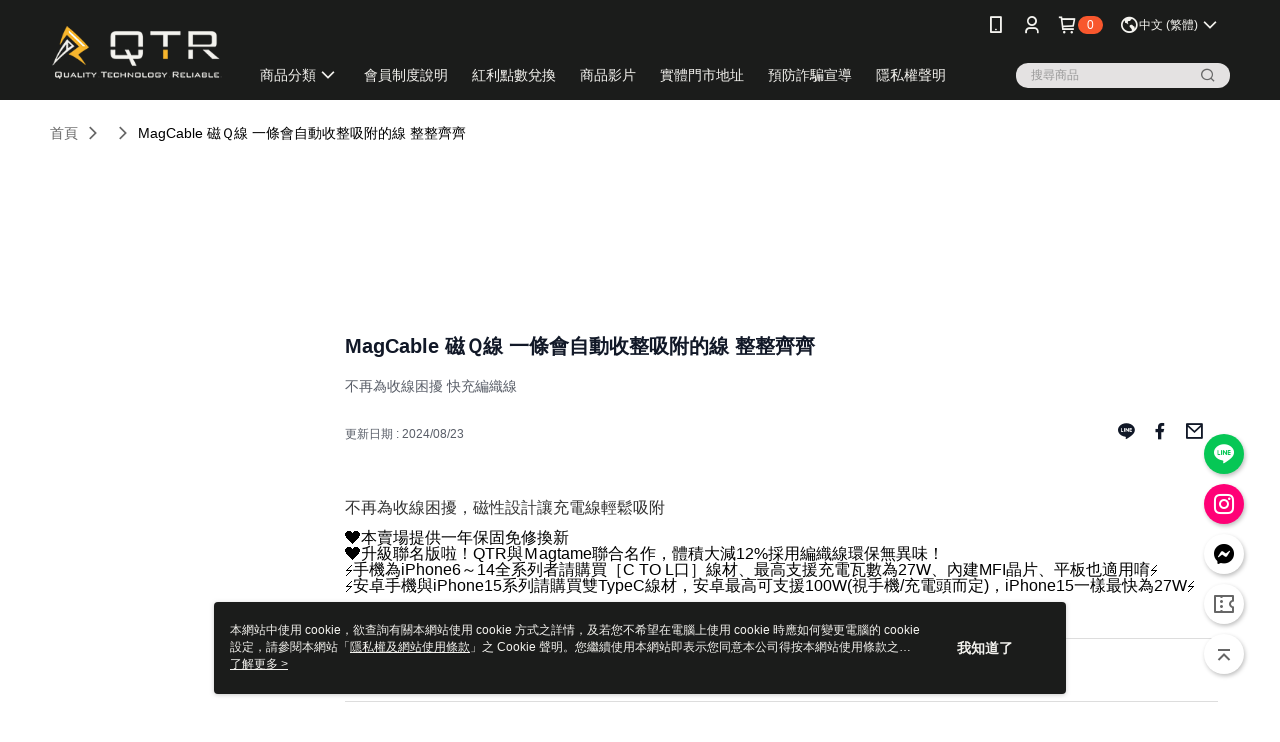

--- FILE ---
content_type: text/html; charset=utf-8
request_url: https://www.qtr-best.com/Video/Detail/48729
body_size: 13380
content:
<!--This file is synced from MobileWebMallV2 -->

<!DOCTYPE html>

<html>
    <head>
        <title>
MagCable 磁Ｑ線 一條會自動收整吸附的線 整整齊齊 | QTR｜只為您選好物｜官方網站•會員招募中        </title>
        
    <meta name="keywords" content>
    <meta name="description" content="不再為收線困擾 快充編織線">
    <meta property="og:title" content="MagCable 磁Ｑ線 一條會自動收整吸附的線 整整齊齊" />
    <meta property="og:url" content="https://www.qtr-best.com/Video/Detail/48729" />
    <meta property="og:image" content="https://img.youtube.com/vi/uDc4udIjvxQ?si=_J7nv3xyZ5pnGhMa/0.jpg" />
    <meta property="og:type" content="website" />
    <meta property="og:description" content="不再為收線困擾 快充編織線" />

        <meta http-equiv="content-language" content="zh-TW" />
        <meta name="viewport" content="width=device-width, initial-scale=1, maximum-scale=1" />
        <meta name="google" content="notranslate" />
        <meta name="msvalidate.01" content="" />


        <meta property="fb:pages" content="quickbuyrrr">


        <link rel="icon" href="//img.91app.com/webapi/images/o/16/16/ShopFavicon/41694/41694favicon?v=202512311743" />
        <link rel="shortcut icon" href="//img.91app.com/webapi/images/o/16/16/ShopFavicon/41694/41694favicon?v=202512311743" />
        <!-- hrefLangs start -->
        <!--This file is synced from MobileWebMallV2 -->

    <link rel="alternate" hreflang="x-default" href="https://www.qtr-best.com/Video/Detail/48729" />
        <link rel="alternate" hreflang="en-US" href="https://www.qtr-best.com/Video/Detail/48729?lang=en-US" />
        <link rel="alternate" hreflang="zh-TW" href="https://www.qtr-best.com/Video/Detail/48729?lang=zh-TW" />

        <!-- hrefLangs end -->

        <link rel="stylesheet" href="//official-static.91app.com/V2/Scripts/dist/css/style.css?v=020260121070451">

        <!-- themeCore fonts å’Œ icons çš„æ¨£å¼ä½¿ç”¨ CMS çš„ CDNï¼Œæœ¬æ©Ÿé–‹ç™¼ä¹Ÿä½¿ç”¨ CMS çš„ CDN -->
        <link rel='stylesheet' href='https://cms-static.cdn.91app.com/lib/cms-theme-core/3.88.1/css/desktop.default.css?v=020260121070451'>
<link rel='stylesheet' href='https://cms-static.cdn.91app.com/cms/common/iconFonts/css/font-awesome.css?v=020260121070451' /><link rel='stylesheet' href='https://cms-static.cdn.91app.com/cms/common/iconFonts/css/icon91.css?v=020260121070451' />        <!-- ä½¿ç”¨ trinity-core çš„ baseStyle.css -->

        <!-- å®¢è£½åŒ– IconFont è¨­å®š -->
<link rel='stylesheet' href='https://cms-static.cdn.91app.com/cms/common/iconFonts/v1.1.15/nine1/nine1.css?v=20260121070451' />        <!-- å®¢è£½åŒ– Font-Family è¨­å®š -->
                
        <link rel="apple-touch-icon" href="//img.91app.com/webapi/images/t/512/512/ShopIcon/41694/0/01220230" />
        <link rel="apple-touch-icon" sizes="180x180" href="//img.91app.com/webapi/images/t/512/512/ShopIcon/41694/0/01220230" />
        <link rel="apple-touch-icon-precomposed" href="//img.91app.com/webapi/images/t/512/512/ShopIcon/41694/0/01220230" />
        <link rel="apple-touch-icon-precomposed" sizes="180x180" href="//img.91app.com/webapi/images/t/512/512/ShopIcon/41694/0/01220230" />

            <link rel="canonical" href="https://www.qtr-best.com/Video/Detail/48729" />

<!--This file is synced from MobileWebMallV2 -->

<!-- Google Tag Manager -->
<script>(function(w,d,s,l,i){w[l]=w[l]||[];w[l].push({'gtm.start':
new Date().getTime(),event:'gtm.js'});var f=d.getElementsByTagName(s)[0],
j=d.createElement(s),dl=l!='dataLayer'?'&l='+l:'';j.async=true;j.src=
'https://www.googletagmanager.com/gtm.js?id='+i+dl;f.parentNode.insertBefore(j,f);
})(window,document,'script','dataLayer','GTM-W8MR46ND');</script>
<!-- End Google Tag Manager -->
        <!--This file is synced from MobileWebMallV2 -->
<!--Universal Google Analytics Start-->

<script>
        window.nineyi = window.nineyi || {};
        window.nineyi.googleAnalyticsSettingData = {
            GoogleAnalyticsTrackingId: '',
            GoogleAnalytics4TrackingId: 'G-3KYLQZCWQP',
            CookieDomainSetting: document.location.hostname,
            originDomain: 'https://www.qtr-best.com',
            officialSsoDomain: 'service.91app.com',
            DefaultCurrencyCode: 'TWD',
            isEnableVipMemberOuterIdDimension: 'False' === 'True',
            customOuidDimensionName: '',
            isUseOriginalClientId: 'False' === 'True',
            isShowSaleProductOuterId: 'False' === 'True',
            isPassOuterMemberCode: 'False' === 'True',
        };
</script>

        <!--This file is synced from MobileWebMallV2 -->

        <!--This file is synced from MobileWebMallV2 -->
<div id="fb-root"></div>
<!--Facebook Pixel Code Start-->
<script>
    !function (f, b, e, v, n, t, s) {
        if (f.fbq)return;
        n = f.fbq = function () {
            n.callMethod ?
                    n.callMethod.apply(n, arguments) : n.queue.push(arguments)
        };
        if (!f._fbq)f._fbq = n;
        n.push = n;
        n.loaded = !0;
        n.version = '2.0';
        n.queue = [];
        t = b.createElement(e);
        t.async = !0;
        t.src = v;
        s = b.getElementsByTagName(e)[0];
        s.parentNode.insertBefore(t, s)
    }(window, document, 'script', '//connect.facebook.net/en_US/fbevents.js');
    var FbCustomAudiencesPixelIds = JSON.parse('["1143246703602090"]');
    var AllSiteFbCustomAudiencesPixelId = '1021834927899745';
    var IsEnableAdvancedFacebookPixel = JSON.parse('true');
</script>
<!--Facebook Pixel Code End-->
        <!--This file is synced from MobileWebMallV2 -->
    <!--GoogleConversion-->
    <script async src="https://www.googletagmanager.com/gtag/js?id="></script>
    <script>
        window.dataLayer = window.dataLayer || [];
        function gtag(){dataLayer.push(arguments);}
        gtag('js', new Date());
    </script>
        <!--GoogleConversion-->
        <script>
            var GoogleConversionData = JSON.parse('{"TrackingIdList":["11334384347"],"ShopUseNewCode":true,"ConversionList":[{"Id":"11334384347","Label":"GDOtCPGEtccZENv105wq","TagType":"GoogleConversionForShoppingCart"},{"Id":"11334384347","Label":"3Gr-COuEtccZENv105wq","TagType":"GoogleConversionForRegistrationCompleted"},{"Id":"11334384347","Label":"tL4pCO6EtccZENv105wq","TagType":"GoogleConversionForPayFinish"}]}');
            var GoogleRemarketingData = JSON.parse('{"TrackingIdList":["11334384347"],"RemarketingList":[{"TrackingId":"11334384347","Label":""}]}');
        </script>

        <!--This file is synced from MobileWebMallV2 -->
<!-- Yahoo Dot Tag Base Code Start -->
<!-- Yahoo Dot Tag Base Code End -->
        <!--This file is synced from MobileWebMallV2 -->

<!-- initial mweb constant -->
<script src="//official-static.91app.com/V2/Scripts/cookies.min.js"></script>

    <script src='https://app.cdn.91app.com/global/currency-exchange-rate/currency.js'></script>

<script>
    window.nineyi = window.nineyi || {};
    window.nineyi.shopId = 41694;
    window.nineyi.appSetting = window.nineyi.appSetting || {};
    window.nineyi.appSetting.logLevel = parseInt('2');
    window.nineyi.appSetting.viewTitle = 'MagCable 磁Ｑ線 一條會自動收整吸附的線 整整齊齊';
    window.nineyi.ServiceWorker = window.nineyi.ServiceWorker || {};
    window.nineyi.ServiceWorker.Env = 'Prod';
    window.nineyi.facebookConfig = {
        allSiteFbPixelId: AllSiteFbCustomAudiencesPixelId,
        CustomAudiencesPixelIds: FbCustomAudiencesPixelIds
    };
    window.nineyi.Execmode = 'Prod';
    window.nineyi.version = '20260121070451';
    window.nineyi.ServiceWorker.Options = {
        v: '1',
        tid: '',
        ccode: 'TW',
        ch: 'web',
        cud: 'TWD',
        ld: 'zh-TW',
        shopId: 41694,
    }
    window.nineyi.pageType = '';
    window.nineyi.launchType = '';
    window.nineyi.silo = '91app';
    window.nineyi.dependencies = window.nineyi.dependencies || {};
    window.nineyi.dependencies.apiConfig = window.nineyi.dependencies.apiConfig || {
        cdnApiHost:'https://webapi.91app.com',
        isEnableCdnApi: "True" == 'True'
    };
    window.nineyi.dependencies.env = 'Prod';
    window.nineyi.dependencies.market = 'TW';
    window.nineyi.dependencies.shopId = parseInt('41694');
    window.nineyi.cookieExpireTime = {
        fr: 86400000,
        fr2: 86400000,
        act: 172800000,
    };

    window.nineyi.MWeb = window.nineyi.MWeb || {};
    window.nineyi.MWeb.OfficialOriginDomain = 'https://www.qtr-best.com';
    window.nineyi.MWeb.ApiCdnConfig = {
        "Url": 'https://webapi.91app.com',
        "IsEnable": "True" == 'True'
    };
    window.nineyi.MWeb.MachineName = 'TW-MWG1-67-143';
    window.nineyi.MWeb.OfficialShopProfile = {"ShopId":41694,"BrowserMode":1,"DeviceMode":1,"StoreTotalCount":0,"LayoutAreaSetting":{"IsEnableLeftAside":true,"IsEnableHeader":true,"IsEnableFooter":true},"SharedFrameViewModel":{"OfficialCustomLink":null},"HasNewVersionSwitch":true,"LineShopLandingPopupEnabled":false,"IsPassOuterMemberCode":false};
    window.nineyi.MWeb.CmsShopInfo = {"EnableCms":true,"Version":"85b3fe13-a02d-4893-9860-168c35c96bbb_1767174231222"};
    window.nineyi.MWeb.CmsApiDomain = 'https://fts-api.91app.com';
    window.nineyi.MWeb.ShopId = parseInt('41694');
    window.nineyi.MWeb.ShopName = "QTR｜只為您選好物｜官方網站•會員招募中";
    window.nineyi.MWeb.SupplierName = "星羽電子商務企業社";
    window.nineyi.MWeb.UnLoginId = '';
    window.nineyi.MWeb.IsThirdpartyAuthMember = 'False'.toLocaleLowerCase() === 'true';
    window.nineyi.MWeb.ThirdpartyAuthTypeDef = '';
    window.nineyi.MWeb.ThirdpartyAuthButtonContent = '';
    window.nineyi.MWeb.ThirdpartyAuthIconUrl = '';
    window.nineyi.MWeb.ServiceNumber = '0965254864';
    window.nineyi.MWeb.ServiceInfo = '週一～週五，13:00～19:00';
    window.nineyi.MWeb.HomeUrl = '/v2/official';
    window.nineyi.MWeb.IsLBS = 'False' === "True";
    window.nineyi.MWeb.IsAntiFraud = 'True';
    window.nineyi.MWeb.GoogleRecaptchaSiteKey = '';
    window.nineyi.MWeb.IsShowQuestionInsert = 'true' === 'true';
    window.nineyi.MWeb.IsShowShopIntroduce = 'true' === 'true';
    window.nineyi.MWeb.IsRememberCreditCard = 'false' === 'true';
    window.nineyi.MWeb.IsShowChangePassword = 'true' === 'true';
    window.nineyi.MWeb.IsShowAccountBinding = 'true' === 'true';
    window.nineyi.MWeb.IsPriceOnTop = 'false' === 'true';
    window.nineyi.MWeb.IsEnabledNewProductCard = 'true' === 'true';
    window.nineyi.MWeb.IsEnabledCustomTranslation = 'false' === 'true';
    window.nineyi.MWeb.EnableSessionExpire = 'False' === 'True';
    window.nineyi.MWeb.EnableAddressBook = 'True' === 'True';
    window.nineyi.MWeb.AddressBookVersion = 2;
    window.nineyi.MWeb.IsEnabledShopReturnGoods = 'True' === 'True';
    window.nineyi.MWeb.IsEnabledShopChangeGoods = 'True' === 'True';
    window.nineyi.MWeb.IsEnabledShopCustomReturnGoods = 'False' === 'True';
    window.nineyi.MWeb.IsEnabledShopCustomChangeGoods = 'False' === 'True';
    window.nineyi.MWeb.IsEnableStoreCredit = 'False' === 'True';
    window.nineyi.MWeb.IsShowTradesOrderGroupQRCode = 'False' === 'True';
    window.nineyi.MWeb.AdministrativeRegionFileUrlPrefix = 'https://static-web.cdn.91app.com/TW/Prod/';
    window.nineyi.MWeb.CommerceCloudAppApiDomain = 'https://fts-api.91app.com';
    window.nineyi.MWeb.CommerceCloudCdnApiDomain = 'https://fts-api.91app.com';
    window.nineyi.MWeb.IsSuggestPriceShowPrice = 'false' === 'true';
    window.nineyi.MWeb.FtsApiDomain = 'https://fts-api.91app.com';
    window.nineyi.MWeb.ChatWebSocketDomain = '';
    window.nineyi.MWeb.IsEnableShopCustomCurrencyRate = 'False' == 'True';
    window.nineyi.MWeb.IsEnabledRetailStoreExpress = 'False' == 'True';
    window.nineyi.MWeb.RetailStoreExpressState = {"IsRetailStoreExpress":false,"LogoUrl":"","HeaderBackgroundColor":""};
    window.nineyi.MWeb.IsEnableSkuPointsPay = 'False' === 'True';
    window.nineyi.MWeb.PointsPayDisplayType = 'PointDesc';

    window.nineyi.stackdriverConfig = {
        name: 'mweb',
        version: '20260121070451'
    }

    var referrerUrl = '';
    document.location.search.replace('?', '').split('&').forEach(function (item) {
        if (item.match(/^rt=/g)) {
            referrerUrl = decodeURIComponent(item.split('=')[1]);
        }
    });
    if (!referrerUrl) {
        referrerUrl = 'https://www.qtr-best.com';
    }
    window.nineyi.MWeb.ReferrerUrl = referrerUrl;
    var QRCodeImage = '<img alt="91mai-qrcode-img" name="91mai_qrcode" src="[data-uri]" />';
    var QRCodeImageSpan = document.createElement('span');
    QRCodeImageSpan.innerHTML = QRCodeImage;
    window.nineyi.MWeb.QRCodeImageUrl = QRCodeImageSpan.firstElementChild.src;

    window.nineyi.MWeb.DownloadAppUrl = {
        ios: 'https://itunes.apple.com/tw/app/id6503226447',
        android: 'https://play.google.com/store/apps/details?id=com.nineyi.shop.s041694',
        isDownloadAndroidAPK: 'False' === 'True',
    }
    window.nineyi.MWeb.IsEnableFBMessenger = 'True'.toLocaleLowerCase() == 'true';
    window.nineyi.MWeb.IsEnableFBMessengerNonWorkingTime = 'False'.toLocaleLowerCase() == 'true';
    window.nineyi.MWeb.FBMessengerWorkingStartWeekDay = '1';
    window.nineyi.MWeb.FBMessengerWorkingStartTime = '11:00';
    window.nineyi.MWeb.FBMessengerWorkingEndWeekDay = '5';
    window.nineyi.MWeb.FBMessengerWorkingEndTime = '20:00';
    window.nineyi.MWeb.FanGroupUrl = 'https://www.facebook.com/QuickBuyRRR';
    window.nineyi.MWeb.FBAppId = '1188614665980100'; // 分享用
    // FbOfficialAppId： nineyi.webstore.mobilewebmall\WebStore\Frontend\BE\Official\OfficialShopInfoEntity.cs
    // 單一domain店家:取DB Shop 裡面的資料(同FbAppId)，非單一domain店家:取Config裡面 FB.Official.AppId
    window.nineyi.MWeb.FbOfficialAppId = '1188614665980100'; // Fb官網登入用
    window.nineyi.MWeb.OnlineCRM = '@qtr.studio';
    window.nineyi.MWeb.OnlineCRMCode = '@qtr.studio';
    window.nineyi.MWeb.ShopInstagramUrl = 'https://www.instagram.com/qtr_tw_official/';
    var GoogleConversionData = JSON.parse('{"TrackingIdList":["11334384347"],"ShopUseNewCode":true,"ConversionList":[{"Id":"11334384347","Label":"GDOtCPGEtccZENv105wq","TagType":"GoogleConversionForShoppingCart"},{"Id":"11334384347","Label":"3Gr-COuEtccZENv105wq","TagType":"GoogleConversionForRegistrationCompleted"},{"Id":"11334384347","Label":"tL4pCO6EtccZENv105wq","TagType":"GoogleConversionForPayFinish"}]}');
    var GoogleConversionList;
    if(GoogleConversionData){
        GoogleConversionList = GoogleConversionData.ConversionList;
    }
    window.nineyi.MWeb.GoogleConversionList = GoogleConversionList
    var GoogleConversionData = JSON.parse('{"TrackingIdList":["11334384347"],"ShopUseNewCode":true,"ConversionList":[{"Id":"11334384347","Label":"GDOtCPGEtccZENv105wq","TagType":"GoogleConversionForShoppingCart"},{"Id":"11334384347","Label":"3Gr-COuEtccZENv105wq","TagType":"GoogleConversionForRegistrationCompleted"},{"Id":"11334384347","Label":"tL4pCO6EtccZENv105wq","TagType":"GoogleConversionForPayFinish"}]}');
    var GoogleConversionDataShopUseNewCode;
    if(GoogleConversionData){
        GoogleConversionDataShopUseNewCode = GoogleConversionData.ShopUseNewCode;
    }
    window.nineyi.MWeb.GoogleConversionShopUseNewCode = GoogleConversionDataShopUseNewCode;
    window.nineyi.MWeb.Market = 'TW';
    window.nineyi.MWeb.IsAdobeTrackerShop = 'False';
    window.nineyi.MWeb.SoldOutType = 'BackInStockAlert'; // 商品缺貨顯示
    window.nineyi.MWeb.SalesMarketSettings = {"SupplierId":41727,"SalesMarket":"TW","SalesCurrency":"TWD","CountryCode":"886","CurrencySymbol":"NT$","CurrencyDecimalDigits":0,"CurrencyDecimalSeparator":".","CurrencyDigitGroupSeparator":",","CurrencyNameKey":""};
    /**
    initialAngularLocale
    */
    window.nineyi.MWeb.CurrentLocale = 'zh-TW';
    window.nineyi.MWeb.EnableLanguageSwitcher = 'True' === 'True';
    window.nineyi.MWeb.DefaultLanguageCode = 'zh-TW';
    window.nineyi.MWeb.AvailableLanguages = [{"Lang":"en-US","Display":"English (US)"},{"Lang":"zh-TW","Display":"中文 (繁體)"}];
    window.nineyi.MWeb.DefaultCurrency = 'NT$';
    window.nineyi.MWeb.DefaultCountry = 'TW';
    window.nineyi.MWeb.DefaultCurrencyCode = 'TWD';
    window.nineyi.MWeb.EnableJavsScriptCDN = 'True';
    window.nineyi.MWeb.JavsScriptCDN = '//official-static.91app.com';
    window.nineyi.MWeb.CssCDNDomain = '//official-static.91app.com';
    window.nineyi.MWeb.FingerprintTag = '639046454840307281';
    window.nineyi.MWeb.CurrencyCode = '' || 'TWD';
    window.nineyi.MWeb.isSsoDomain = (/^(service.*.91dev.*|(service.91app.*)|shop-service.pxmart.com.tw)$/ig).test(window.location.hostname);
    window.nineyi.MWeb.isCustomizedPrivacyPolicy = '';
    window.nineyi.MWeb.PrivacyPolicyFilePath = '';
    Object.freeze(window.nineyi.MWeb);

    window.nineyi.i18n = window.nineyi.i18n || {};
    window.nineyi.i18n.isEnableCurrency = !window.nineyi.MWeb.isSsoDomain && 'False'.toLocaleLowerCase() == 'true';
    window.nineyi.i18n.defaultCurrency = 'TWD';
    window.nineyi.i18n.preferredCurrency = docCookies.getItem('currency') || window.nineyi.i18n.defaultCurrency;
    window.nineyi.i18n.availableCurrencies = ["TWD"];
    window.nineyi.i18n.isEnableLanguage = !window.nineyi.MWeb.isSsoDomain && 'True'.toLocaleLowerCase() == 'true';
    window.nineyi.i18n.defaultLanguage = 'zh-TW'
    window.nineyi.i18n.availableLanguages = ["en-US","zh-TW"];
    window.nineyi.i18n.salesMarketSettings = {
        salesMarket: 'TW',
        salesCurrency: 'TWD'
    };
    (function(n) {
        var allLanguages = [{"Lang":"en-US","Display":"English (US)"},{"Lang":"zh-TW","Display":"中文 (繁體)"},{"Lang":"zh-HK","Display":"中文 (香港)"},{"Lang":"zh-CN","Display":"中文 (简体)"},{"Lang":"ms-MY","Display":"Bahasa Melayu"},{"Lang":"ja-JP","Display":"日本語"},{"Lang":"th-TH","Display":"ไทย"}];
        n.i18n.allLanguages = allLanguages.map(function (item) {
            return {
                lang: item.Lang,
                display: item.Display
            };
        });
    })(window.nineyi);
    window.nineyi.tracking = {
        dataLayer: function (key, val){
                const dataLayers = window.nineyi.tracking.dataLayer.dataLayers;
                dataLayers[key] = dataLayers[key] || {};
                dataLayers[key] = val;
                const subscribes = window.nineyi.tracking.dataLayer.subscribes;
                subscribes[key] = subscribes[key] || [];
                subscribes[key].forEach(function(fn){
                    fn(val);
                });
        },
        subscribe: function(key, callback){
            const subscribes = window.nineyi.tracking.dataLayer.subscribes;
            subscribes[key] = subscribes[key] || [];
            subscribes[key].push(callback);
        }
    };
    window.nineyi.tracking.dataLayer.dataLayers = {};
    window.nineyi.tracking.dataLayer.subscribes = {};

    window.fbAsyncInit = function() {
        FB.init({
          appId: window.location.pathname !== '/V2/Login/Index/' && !/^\/V2\/VipMember\/AccountBinding\/?$/.test(window.location.pathname)
            ? '1188614665980100' : '1188614665980100',
          autoLogAppEvents: true,
          xfbml: true,
          version: 'v2.10'
        });
        console.log('InitialSetting: FB initFaceBookUI ok');
    };
</script>
<!-- END initial mweb constant -->

        



        <script type='text/javascript'>
            var appInsights=window.appInsights||function(config)
            {
                function r(config){ t[config] = function(){ var i = arguments; t.queue.push(function(){ t[config].apply(t, i)})} }
                var t = { config:config},u=document,e=window,o='script',s=u.createElement(o),i,f;for(s.src=config.url||'//az416426.vo.msecnd.net/scripts/a/ai.0.js',u.getElementsByTagName(o)[0].parentNode.appendChild(s),t.cookie=u.cookie,t.queue=[],i=['Event','Exception','Metric','PageView','Trace','Ajax'];i.length;)r('track'+i.pop());return r('setAuthenticatedUserContext'),r('clearAuthenticatedUserContext'),config.disableExceptionTracking||(i='onerror',r('_'+i),f=e[i],e[i]=function(config, r, u, e, o) { var s = f && f(config, r, u, e, o); return s !== !0 && t['_' + i](config, r, u, e, o),s}),t
            }({
                instrumentationKey:'80d00903-800e-47a0-8776-3b3493a1b234'
            });

            window.appInsights=appInsights;
            appInsights.trackPageView();
        </script>
        <script async defer src="https://connect.facebook.net/zh_TW/sdk.js"></script>

    </head>
    <body class="">
        <!--This file is synced from MobileWebMallV2 -->

<noscript>
    <iframe src="https://www.googletagmanager.com/ns.html?id=GTM-W8MR46ND" height="0" width="0"
        style="display:none;visibility:hidden"></iframe>
</noscript>

            <div id="root"></div>
        <!-- StackDriver Reporter Start -->
        <script>
        window.nineyi.env = "Prod";
        </script>
        <!-- tracking sdk-->
        <script src='https://tracking-client.91app.com/tracking-service/sdk/ec/latest/main.min.js?v=020260121070451'></script>
        <!-- line express sdk-->
        <!-- è®€å–å¤–éƒ¨ CDN -->
        <script src='https://cms-static.cdn.91app.com/lib/polyfill.js'></script>
        <!-- è®€å–CMS CDN -->
        <script defer src='https://cms-static.cdn.91app.com/lib/react/16.14.0/umd/react.production.min.js'></script>
        <script defer src='https://cms-static.cdn.91app.com/lib/react-dom/16.14.0/umd/react-dom.production.min.js'></script>
        <script defer src='https://cms-static.cdn.91app.com/lib/react-redux/7.2.3/react-redux.min.js'></script>
        <script defer src='https://cms-static.cdn.91app.com/lib/lodash/4.17.21/lodash.min.js'></script>
        <script defer src='https://cms-static.cdn.91app.com/lib/jsonpath/1.1.1/jsonpath.min.js'></script>

            <script defer src='//official-static.91app.com/V2/Scripts/dist/v-639046454840307281-v/js/desktop/manifest.js?v=020260121070451'></script>
            <script defer src='//official-static.91app.com/V2/Scripts/dist/v-639046454840307281-v/js/desktop/vendor-mweb.js?v=020260121070451'></script>
            <script defer src='//official-static.91app.com/V2/Scripts/dist/v-639046454840307281-v/js/desktop/nine1.js?v=020260121070451'></script>
            <script defer src='//official-static.91app.com/V2/Scripts/dist/v-639046454840307281-v/js/desktop/themecore.js?v=020260121070451'></script>

        

<script>
    window.nineyi.ServerData = {
        VideoId:"48729",
        SubTitle: `不再為收線困擾 快充編織線`,
        Title: `MagCable 磁Ｑ線 一條會自動收整吸附的線 整整齊齊`,
        ShopId: "41694",
        SalePageList:[{"SalePageId":10028668,"SubTitle":"","Title":"QTR⚡ 磁Q線 ⚡美國Magtame聯名款 MagCable PD 雙C L口 安卓蘋果均有 MFI 充電線","SuggestPrice":989.00,"Price":650.00,"Sort":0,"ShopId":41694,"SellingStartDateTime":"\/Date(1722488722000)\/","Tags":[],"PicList":["//img.91app.com/webapi/imagesV3/Cropped/SalePage/10028668/0/638971948735930000?v=1","//img.91app.com/webapi/imagesV3/Cropped/SalePage/10028668/1/638971948735930000?v=1","//img.91app.com/webapi/imagesV3/Cropped/SalePage/10028668/2/638971948735930000?v=1","//img.91app.com/webapi/imagesV3/Cropped/SalePage/10028668/3/638971948735930000?v=1","//img.91app.com/webapi/imagesV3/Cropped/SalePage/10028668/4/638971948735930000?v=1","//img.91app.com/webapi/imagesV3/Cropped/SalePage/10028668/5/638971948735930000?v=1","//img.91app.com/webapi/imagesV3/Cropped/SalePage/10028668/6/638971948735930000?v=1","//img.91app.com/webapi/imagesV3/Cropped/SalePage/10028668/7/638971948735930000?v=1","//img.91app.com/webapi/imagesV3/Cropped/SalePage/10028668/8/638971948735930000?v=1"],"PicUrl":"//img.91app.com/webapi/imagesV3/Cropped/SalePage/10028668/0/638971948735930000?v=1","ImageCount":0,"SoldOutActionType":"BackInStockAlert","DisplayTags":[],"PromotionPriceList":[],"Metafields":null,"DisplayPointsPayPairsList":[],"SalesChannel":null},{"SalePageId":9516908,"SubTitle":"","Title":"【QTR 嚴選】UU支架版 15W Magasafe 磁吸無線充電器 iPhoneX-15可用 安卓通用 Magsafe Qi 磁吸充電盤 BSMI無線充電","SuggestPrice":999.00,"Price":479.00,"Sort":0,"ShopId":41694,"SellingStartDateTime":"\/Date(1714553030000)\/","Tags":[],"PicList":["//img.91app.com/webapi/imagesV3/Cropped/SalePage/9516908/0/638660800632700000?v=1","//img.91app.com/webapi/imagesV3/Cropped/SalePage/9516908/1/638660800632700000?v=1","//img.91app.com/webapi/imagesV3/Cropped/SalePage/9516908/2/638660800632700000?v=1","//img.91app.com/webapi/imagesV3/Cropped/SalePage/9516908/3/638660800632700000?v=1","//img.91app.com/webapi/imagesV3/Cropped/SalePage/9516908/4/638660800632700000?v=1","//img.91app.com/webapi/imagesV3/Cropped/SalePage/9516908/5/638660800632700000?v=1"],"PicUrl":"//img.91app.com/webapi/imagesV3/Cropped/SalePage/9516908/0/638660800632700000?v=1","ImageCount":0,"SoldOutActionType":"BackInStockAlert","DisplayTags":[],"PromotionPriceList":[],"Metafields":null,"DisplayPointsPayPairsList":[],"SalesChannel":null},{"SalePageId":9504448,"SubTitle":"","Title":"【QTR出品】40W 原廠晶片快充頭 PD QC SFC三協議 安卓/蘋果充電皆通用","SuggestPrice":689.00,"Price":419.00,"Sort":0,"ShopId":41694,"SellingStartDateTime":"\/Date(1705910124000)\/","Tags":[],"PicList":["//img.91app.com/webapi/imagesV3/Cropped/SalePage/9504448/0/638914658067330000?v=1","//img.91app.com/webapi/imagesV3/Cropped/SalePage/9504448/1/638914658067330000?v=1","//img.91app.com/webapi/imagesV3/Cropped/SalePage/9504448/2/638914658067330000?v=1","//img.91app.com/webapi/imagesV3/Cropped/SalePage/9504448/3/638914658067330000?v=1","//img.91app.com/webapi/imagesV3/Cropped/SalePage/9504448/4/638914658067330000?v=1","//img.91app.com/webapi/imagesV3/Cropped/SalePage/9504448/5/638914658067330000?v=1","//img.91app.com/webapi/imagesV3/Cropped/SalePage/9504448/6/638914658067330000?v=1","//img.91app.com/webapi/imagesV3/Cropped/SalePage/9504448/7/638914658067330000?v=1"],"PicUrl":"//img.91app.com/webapi/imagesV3/Cropped/SalePage/9504448/0/638914658067330000?v=1","ImageCount":0,"SoldOutActionType":"BackInStockAlert","DisplayTags":[],"PromotionPriceList":[],"Metafields":null,"DisplayPointsPayPairsList":[],"SalesChannel":null},{"SalePageId":9504057,"SubTitle":"","Title":"【iPhone全系列】iPhone原廠傳輸線 線頭保護套","SuggestPrice":99.00,"Price":35.00,"Sort":0,"ShopId":41694,"SellingStartDateTime":"\/Date(1705908940000)\/","Tags":[],"PicList":["//img.91app.com/webapi/imagesV3/Cropped/SalePage/9504057/0/639038280376130000?v=1","//img.91app.com/webapi/imagesV3/Cropped/SalePage/9504057/1/639038280376130000?v=1","//img.91app.com/webapi/imagesV3/Cropped/SalePage/9504057/2/639038280376130000?v=1","//img.91app.com/webapi/imagesV3/Cropped/SalePage/9504057/3/639038280376130000?v=1","//img.91app.com/webapi/imagesV3/Cropped/SalePage/9504057/4/639038280376130000?v=1","//img.91app.com/webapi/imagesV3/Cropped/SalePage/9504057/5/639038280376130000?v=1","//img.91app.com/webapi/imagesV3/Cropped/SalePage/9504057/6/639038280376130000?v=1","//img.91app.com/webapi/imagesV3/Cropped/SalePage/9504057/7/639038280376130000?v=1","//img.91app.com/webapi/imagesV3/Cropped/SalePage/9504057/8/639038280376130000?v=1"],"PicUrl":"//img.91app.com/webapi/imagesV3/Cropped/SalePage/9504057/0/639038280376130000?v=1","ImageCount":0,"SoldOutActionType":"BackInStockAlert","DisplayTags":[],"PromotionPriceList":[],"Metafields":null,"DisplayPointsPayPairsList":[],"SalesChannel":null},{"SalePageId":9496408,"SubTitle":"","Title":"【iPhone17系列】MagSafe 四腳磁吸殼 懶人殼","SuggestPrice":699.00,"Price":429.00,"Sort":0,"ShopId":41694,"SellingStartDateTime":"\/Date(1759248000000)\/","Tags":[],"PicList":["//img.91app.com/webapi/imagesV3/Cropped/SalePage/9496408/0/638950052813130000?v=1","//img.91app.com/webapi/imagesV3/Cropped/SalePage/9496408/1/638950052813130000?v=1","//img.91app.com/webapi/imagesV3/Cropped/SalePage/9496408/2/638950052813130000?v=1","//img.91app.com/webapi/imagesV3/Cropped/SalePage/9496408/3/638950052813130000?v=1","//img.91app.com/webapi/imagesV3/Cropped/SalePage/9496408/4/638950052813130000?v=1","//img.91app.com/webapi/imagesV3/Cropped/SalePage/9496408/5/638950052813130000?v=1"],"PicUrl":"//img.91app.com/webapi/imagesV3/Cropped/SalePage/9496408/0/638950052813130000?v=1","ImageCount":0,"SoldOutActionType":"BackInStockAlert","DisplayTags":[],"PromotionPriceList":[],"Metafields":null,"DisplayPointsPayPairsList":[],"SalesChannel":null},{"SalePageId":9495257,"SubTitle":"","Title":"【iPhone13~15系列】康寧玻璃保護貼 防窺寂隱款","SuggestPrice":569.00,"Price":369.00,"Sort":0,"ShopId":41694,"SellingStartDateTime":"\/Date(1705476398000)\/","Tags":[],"PicList":["//img.91app.com/webapi/imagesV3/Cropped/SalePage/9495257/0/638949215696430000?v=1","//img.91app.com/webapi/imagesV3/Cropped/SalePage/9495257/1/638949215696430000?v=1","//img.91app.com/webapi/imagesV3/Cropped/SalePage/9495257/2/638949215696430000?v=1","//img.91app.com/webapi/imagesV3/Cropped/SalePage/9495257/3/638949215696430000?v=1","//img.91app.com/webapi/imagesV3/Cropped/SalePage/9495257/4/638949215696430000?v=1","//img.91app.com/webapi/imagesV3/Cropped/SalePage/9495257/5/638949215696430000?v=1"],"PicUrl":"//img.91app.com/webapi/imagesV3/Cropped/SalePage/9495257/0/638949215696430000?v=1","ImageCount":0,"SoldOutActionType":"BackInStockAlert","DisplayTags":[],"PromotionPriceList":[],"Metafields":null,"DisplayPointsPayPairsList":[],"SalesChannel":null},{"SalePageId":9494217,"SubTitle":"","Title":"【iPhone13~15系列】康寧玻璃保護貼 高清無塵款","SuggestPrice":559.00,"Price":369.00,"Sort":0,"ShopId":41694,"SellingStartDateTime":"\/Date(1705475547000)\/","Tags":[],"PicList":["//img.91app.com/webapi/imagesV3/Cropped/SalePage/9494217/0/638949216174230000?v=1","//img.91app.com/webapi/imagesV3/Cropped/SalePage/9494217/1/638949216174230000?v=1","//img.91app.com/webapi/imagesV3/Cropped/SalePage/9494217/2/638949216174230000?v=1","//img.91app.com/webapi/imagesV3/Cropped/SalePage/9494217/3/638949216174230000?v=1","//img.91app.com/webapi/imagesV3/Cropped/SalePage/9494217/4/638949216174230000?v=1","//img.91app.com/webapi/imagesV3/Cropped/SalePage/9494217/5/638949216174230000?v=1","//img.91app.com/webapi/imagesV3/Cropped/SalePage/9494217/6/638949216174230000?v=1","//img.91app.com/webapi/imagesV3/Cropped/SalePage/9494217/7/638949216174230000?v=1","//img.91app.com/webapi/imagesV3/Cropped/SalePage/9494217/8/638949216174230000?v=1"],"PicUrl":"//img.91app.com/webapi/imagesV3/Cropped/SalePage/9494217/0/638949216174230000?v=1","ImageCount":0,"SoldOutActionType":"BackInStockAlert","DisplayTags":[],"PromotionPriceList":[],"Metafields":null,"DisplayPointsPayPairsList":[],"SalesChannel":null},{"SalePageId":9494142,"SubTitle":"","Title":"【iPhone15系列】康寧鏡頭貼 航鈦金屬框+康寧玻璃","SuggestPrice":599.00,"Price":329.00,"Sort":0,"ShopId":41694,"SellingStartDateTime":"\/Date(1705473331000)\/","Tags":[],"PicList":["//img.91app.com/webapi/imagesV3/Cropped/SalePage/9494142/0/638411011255830000?v=1","//img.91app.com/webapi/imagesV3/Cropped/SalePage/9494142/1/638411011255830000?v=1","//img.91app.com/webapi/imagesV3/Cropped/SalePage/9494142/2/638411011255830000?v=1","//img.91app.com/webapi/imagesV3/Cropped/SalePage/9494142/3/638411011255830000?v=1","//img.91app.com/webapi/imagesV3/Cropped/SalePage/9494142/4/638411011255830000?v=1","//img.91app.com/webapi/imagesV3/Cropped/SalePage/9494142/5/638411011255830000?v=1","//img.91app.com/webapi/imagesV3/Cropped/SalePage/9494142/6/638411011255830000?v=1","//img.91app.com/webapi/imagesV3/Cropped/SalePage/9494142/7/638411011255830000?v=1","//img.91app.com/webapi/imagesV3/Cropped/SalePage/9494142/8/638411011255830000?v=1","//img.91app.com/webapi/imagesV3/Cropped/SalePage/9494142/9/638411011255830000?v=1"],"PicUrl":"//img.91app.com/webapi/imagesV3/Cropped/SalePage/9494142/0/638411011255830000?v=1","ImageCount":0,"SoldOutActionType":"BackInStockAlert","DisplayTags":[],"PromotionPriceList":[],"Metafields":null,"DisplayPointsPayPairsList":[],"SalesChannel":null}],
        UpdatedDateTime: "2024/08/23",
        Introduction:"&lt;p&gt;不再為收線困擾，磁性設計讓充電線輕鬆吸附&lt;/p&gt;❤️本賣場提供一年保固免修換新&lt;br /&gt;❤️升級聯名版啦！QTR與Ｍagtame聯合名作，體積大減12%採用編織線環保無異味！&lt;br /&gt;⚡手機為iPhone6～14全系列者請購買［C TO L口］線材、最高支援充電瓦數為27W、內建MFI晶片、平板也適用唷⚡&lt;br /&gt;⚡安卓手機與iPhone15系列請購買雙TypeC線材，安卓最高可支援100W(視手機/充電頭而定)，iPhone15一樣最快為27W⚡&lt;p&gt;&lt;/p&gt;",
        YouTubeVideoId:"uDc4udIjvxQ?si=_J7nv3xyZ5pnGhMa",
        IntroductionMulHtmlUrl: ""
    };
</script>

<script defer src='//official-static.91app.com/V2/Scripts/dist/v-639046454840307281-v/js/desktop/videoDetail.js?v=020260121070451'></script>




        
        <!--This file is synced from MobileWebMallV2 -->

        <!--This file is synced from MobileWebMallV2 -->




        <!-- å–å¾—æ‰€æœ‰themecoreçš„scriptä½ç½® -->
        <script>
            window.nineyi.externalScripts = {
                success: [],
                error: [],
            };
            document.querySelectorAll('script').forEach((script) => {
                script.addEventListener('load', (event) => {
                    window.nineyi.externalScripts.success.push(script.src);
                });
                script.addEventListener('error', (event) => {
                    window.nineyi.externalScripts.error.push(script.src);
                });
            });
        </script>

    </body>
</html>


--- FILE ---
content_type: application/javascript
request_url: https://static.rosetta.ai/c/a_7gVxXqPobQWDSNBp9XyR7YdZ.js
body_size: 5820
content:
window.rosettaSettings = window.rosettaSettings || {
    "appId": "a_7gVxXqPobQWDSNBp9XyR7YdZ",
    "env": "prod",
    "path": "91app",
    "recommenders": [{"id":5921,"status":"enabled","pathname":null,"page_type":"productDetail","property":{"component":{"name":"0704_\u5546\u54c1\u9801\u76f8\u4f3c\u5546\u54c1","theme":"light","position":{"relation":"templateTop","selector":null},"tabs":[{"title":"\ud83d\udd0e\u5373\u6642\u641c\u7d22\uff0c\u985e\u4f3c\u5546\u54c1\u4e00\u8d77\u6311","engine":{"id":2296,"scenarioId":28}}],"customCSS":{"breakpoints":[],"styles":[{"container":"background-color: #f8b62d;border-radius: 5px;border-color: transparent;border-style: solid;border-width: 1px;padding-top: 25px;padding-bottom: 15px;","title":"display: block;font-size: 22px;font-weight: 600;line-height: 1.2em;color: #ffffff;text-transform: none;text-align: center;","tabHeader":"display: flex;justify-content: center;","name":"font-weight: 500;color: #0a0101;font-size: 12px;line-height: 1.4em;text-align: left;text-transform: none;","price":"font-size: 13px;font-weight: 500;color: #0a0101;text-align: left;line-height: 1.2em;flex-direction: row;align-self: flex-start;","crossed":"font-size: 12px;font-weight: 400;color: #666666;text-align: left;line-height: 1.2em;orientation: horizontal;","sale":"font-size: 14px;font-weight: 700;color: #ff5353;text-align: left;line-height: 1.2em;","image":null,"smallTitle":"display: block;font-size: 12px;font-weight: 500;line-height: 1.2em;color: #8e818b;text-transform: none;text-align: left;","largeTitle":"display: block;font-size: 60px;font-weight: 600;line-height: 1.2em;color: #0a0101;text-transform: none;text-align: left;"}]},"trigger":"view","period":1,"logo":false},"requestParameters":{"PLPFilter":false}},"layout":"carousel","created_at":"2024-07-04T02:15:25.000000Z","updated_at":"2024-07-04T02:46:50.000000Z","start_at":null,"end_at":null},{"id":5922,"status":"enabled","pathname":null,"page_type":"home","property":{"component":{"name":"0704_\u9996\u9801\u8fd1\u671f\u71b1\u92b7\u63a8\u85a6","theme":"light","location":"bottomLeft","tabs":[{"title":"\ud83d\udc40\u5feb\u770b\u5927\u5bb6\u8cb7\u4ec0\u9ebc\ud83d\udc40","engine":{"id":2297,"scenarioId":15}}],"customCSS":{"breakpoints":[],"styles":[{"notificationContainer":"background-color: #f8b62d;border-radius: 5px;border-color: transparent;border-style: solid;border-width: 1px;box-shadow: 0px 3px 6px 0px rgba(84, 77, 77, 0.3);","title":"display: block;font-size: 15px;font-weight: 700;line-height: 1.2em;color: #0a0101;text-transform: none;text-align: center;","tabHeader":"display: flex;justify-content: center;","name":"font-weight: 500;color: #0a0101;font-size: 12px;line-height: 1.2em;text-align: left;text-transform: none;","price":"font-size: 12px;font-weight: 500;color: #0a0101;text-align: left;line-height: 1.2em;flex-direction: row;align-self: flex-start;","crossed":"font-size: 12px;font-weight: 400;color: #666666;text-align: left;line-height: 1.2em;orientation: horizontal;","sale":"font-size: 14px;font-weight: 700;color: #ff5353;text-align: left;line-height: 1.2em;"}]},"trigger":"view","period":1,"logo":false},"requestParameters":{"PLPFilter":false}},"layout":"carouselNotification","created_at":"2024-07-04T02:34:30.000000Z","updated_at":"2024-07-04T02:46:57.000000Z","start_at":null,"end_at":null},{"id":5923,"status":"enabled","pathname":null,"page_type":"productList","property":{"component":{"name":"0704_\u5546\u54c1\u5217\u8868\u9801\u7206\u6b3e\u63a8\u85a6","theme":"light","title":"\u2757\ufe0f \u9650\u91cf\u5eab\u5b58\uff0c\u5927\u5bb6\u90fd\u5728\u6436 \u2757\ufe0f","icon":null,"tabs":[{"title":"\u6700\u5f8c\u6a5f\u6703\ud83d\udd25\u7206\u6b3e\u5546\u54c1\ud83d\udd25","engine":{"id":2297,"scenarioId":15}}],"customCSS":{"breakpoints":[],"styles":[{"sideContainer":"position: absolute;top: -10vh;right: 0;background-color: rgba(248, 182, 45, 0.91);border-radius: 5px;border-color: transparent;border-style: none;border-width: 1px;box-shadow: 0px 3px 6px 0px rgba(84, 77, 77, 0.3);","sideIconContainer":"display: none;","sideTitle":"display: block;font-size: 14px;font-weight: 700;line-height: 1.2em;color: #ffffff;text-transform: none;text-align: center;","popupContainer":"background-color: #fab62d;border-radius: 5px;border-color: transparent;border-style: solid;border-width: 1px;box-shadow: 0px 3px 6px 0px rgba(84, 77, 77, 0.3);","title":"display: block;font-size: 22px;font-weight: 600;line-height: 1.2em;color: #0a0101;text-transform: none;text-align: center;","tabHeader":"display: flex;justify-content: center;","name":"font-weight: 500;color: #0a0101;font-size: 12px;line-height: 1.2em;text-align: left;text-transform: none;","price":"font-size: 12px;font-weight: 500;color: #0a0101;text-align: left;line-height: 1.2em;flex-direction: row;align-self: flex-start;","crossed":"font-size: 13px;font-weight: 400;color: #666666;text-align: left;line-height: 1.2em;orientation: horizontal;","sale":"font-size: 14px;font-weight: 700;color: #f53535;text-align: left;line-height: 1.2em;","image":null,"smallTitle":"display: block;font-size: 12px;font-weight: 500;line-height: 1.2em;color: #8e818b;text-transform: none;text-align: left;","largeTitle":"display: block;font-size: 60px;font-weight: 600;line-height: 1.2em;color: #0a0101;text-transform: none;text-align: left;"}]},"trigger":"view","period":1,"logo":false},"requestParameters":{"PLPFilter":false}},"layout":"carouselSide","created_at":"2024-07-04T03:07:09.000000Z","updated_at":"2024-07-19T02:09:21.000000Z","start_at":null,"end_at":null},{"id":6037,"status":"enabled","pathname":null,"page_type":"productList","property":{"component":{"name":"0801_rosetta \u5de6\u5e95\u7206\u6b3e","theme":"light","location":"bottomLeft","tabs":[{"title":"\ud83d\uded2\ud83d\udeb6 \u5927\u5bb6\u90fd\u5728\u8cb7  \ud83d\uded2\ud83d\udeb6","engine":{"id":2317,"scenarioId":16}}],"customCSS":{"breakpoints":[],"styles":[{"notificationContainer":"background-color: rgba(248, 182, 45, 0.96);border-radius: 5px;border-color: transparent;border-style: solid;border-width: 1px;box-shadow: 3px 3px 7px 0px rgba(84, 77, 77, 0.3);","title":"display: block;font-size: 14px;font-weight: 700;line-height: 1.2em;color: #0a0101;text-transform: none;text-align: center;","tabHeader":"display: flex;justify-content: center;","name":"font-size: 12px;font-weight: 500;line-height: 1.2em;color: #0a0101;text-transform: none;text-align: center;","price":"font-size: 12px;font-weight: 700;color: #0a0101;text-align: center;line-height: 1.2em;flex-direction: row;align-self: center;","crossed":"font-size: 12px;font-weight: 500;color: #594e4e;text-align: center;line-height: 1.2em;orientation: horizontal;","sale":"font-size: 12px;font-weight: 700;color: #ad3e4a;text-align: center;line-height: 1.2em;","image":null,"smallTitle":"display: block;font-size: 12px;font-weight: 500;line-height: 1.2em;color: #8e818b;text-transform: none;text-align: left;","largeTitle":"display: block;font-size: 60px;font-weight: 600;line-height: 1.2em;color: #0a0101;text-transform: none;text-align: left;"}]},"trigger":"view","period":1,"logo":false},"requestParameters":{"PLPFilter":false}},"layout":"carouselNotification","created_at":"2024-08-01T01:39:43.000000Z","updated_at":"2024-08-01T02:37:04.000000Z","start_at":null,"end_at":null},{"id":6038,"status":"enabled","pathname":null,"page_type":"cart","property":{"component":{"name":"0801_rosetta \u8cfc\u7269\u8eca\u63a8\u85a6","theme":"light","position":{"relation":"templateBottom"},"tabs":[{"title":"\ud83d\udd0e   \u4f60\u53ef\u80fd\u4e5f\u5728\u627e  \ud83d\udd0d","engine":{"id":2318,"scenarioId":22}}],"customCSS":{"breakpoints":[],"styles":[{"container":"background-color: #f8b62d;border-radius: 5px;border-color: transparent;border-style: solid;border-width: 1px;padding-top: 24px;padding-bottom: 24px;","title":"display: block;font-size: 20px;font-weight: 700;line-height: 1.2em;color: #0a0101;text-transform: none;text-align: center;","tabHeader":"display: flex;justify-content: center;","name":"font-weight: 600;color: #0a0101;font-size: 12px;line-height: 1.4em;text-align: center;text-transform: none;","price":"font-size: 14px;font-weight: 500;color: #0a0101;text-align: center;line-height: 1.2em;flex-direction: row;align-self: center;","crossed":"font-size: 14px;font-weight: 400;color: #676363;text-align: center;line-height: 1.2em;orientation: horizontal;","sale":"font-size: 14px;font-weight: 700;color: #e4290e;text-align: center;line-height: 1.2em;","image":null,"smallTitle":"display: block;font-size: 12px;font-weight: 500;line-height: 1.2em;color: #8e818b;text-transform: none;text-align: left;","largeTitle":"display: block;font-size: 60px;font-weight: 600;line-height: 1.2em;color: #0a0101;text-transform: none;text-align: left;"}]},"trigger":"view","period":1,"logo":false},"requestParameters":{"PLPFilter":false}},"layout":"carousel","created_at":"2024-08-01T01:48:25.000000Z","updated_at":"2024-08-01T02:00:24.000000Z","start_at":null,"end_at":null},{"id":6039,"status":"enabled","pathname":"\/page\/001","page_type":"custom","property":{"component":{"name":"0801_rosetta \u6703\u54e1\u5236\u5ea6\u9801\u9762 \u71b1\u9580\u63a8\u85a6","theme":"light","scrollPosition":"50%","tabs":[{"title":"\ud83d\udd39 \u8d85\u5be6\u7528\u71b1\u92b7\u5546\u54c1 \ud83d\udd39","engine":{"id":2297,"scenarioId":15}}],"customCSS":{"breakpoints":[],"styles":[{"container":"background-color: rgba(248, 182, 45, 0.68);border-radius: 5px;border-color: #f8b62d;border-style: solid;border-width: 3px;box-shadow: none;","title":"display: block;font-size: 18px;font-weight: 700;line-height: 1.2em;color: #0a0101;text-transform: none;text-align: left;","tabHeader":"display: flex;justify-content: flex-start;","name":"font-weight: 700;color: #0a0101;font-size: 12px;line-height: 1.2em;text-align: left;text-transform: none;","price":"font-size: 12px;font-weight: 600;color: #0a0101;text-align: left;line-height: 1.2em;flex-direction: row;align-self: flex-start;","crossed":"font-size: 12px;font-weight: 500;color: #695f5f;text-align: left;line-height: 1.2em;orientation: horizontal;","sale":"font-size: 12px;font-weight: 700;color: #f10917;text-align: left;line-height: 1.2em;","image":null,"smallTitle":"display: block;font-size: 12px;font-weight: 500;line-height: 1.2em;color: #8e818b;text-transform: none;text-align: left;","largeTitle":"display: block;font-size: 60px;font-weight: 600;line-height: 1.2em;color: #0a0101;text-transform: none;text-align: left;"}]},"trigger":"view","period":1,"logo":false},"requestParameters":{"PLPFilter":false}},"layout":"scrollTrigger","created_at":"2024-08-01T02:03:44.000000Z","updated_at":"2024-08-01T02:42:02.000000Z","start_at":null,"end_at":null},{"id":6689,"status":"enabled","pathname":null,"page_type":"home","property":{"component":{"name":"\u9996\u9801\u8dd1\u99ac\u71c8","trigger":"view","period":1,"highlights":[{"title":"\u8eca\u7528\u5468\u908a\u914d\u4ef6","thumbnail":"https:\/\/static.rosetta.ai\/recommender\/1605\/Fdc4b4v2aJHNddKsPLHbBUcqhzOhyp9NpzPp9nUn.jpg","content":{"items":[{"img":"https:\/\/static.rosetta.ai\/recommender\/1605\/edXnkmzwdLLGlSJH5kIXr4kOWbF87OtVJKiHoVVW.jpg"},{"img":"https:\/\/static.rosetta.ai\/recommender\/1605\/rmPyKG9aNzXwoFUiAfamPFv790UipGt3wH8M1WKz.jpg"},{"img":"https:\/\/static.rosetta.ai\/recommender\/1605\/u5lRACuyBdSoFIx8SgBp7BF6SZbuz6klksoAo3XD.jpg"},{"img":"https:\/\/static.rosetta.ai\/recommender\/1605\/LPyNaW6WNW6XyDSZTqs1SrKTgzQbnPGCD0vapxn8.jpg"},{"img":"https:\/\/static.rosetta.ai\/recommender\/1605\/qxDjsAA242ZTJz8QatSWTbGeVTEbDe6oNu0IsRKT.jpg"},{"img":"https:\/\/static.rosetta.ai\/recommender\/1605\/ogIasi7J9V4aOsyL8VVzVyQdoGPAIsTU5fMRaHbu.jpg"}],"updateTime":1739959082281}},{"title":"PS5\u904a\u6232\u6a5f\u5468\u908a","thumbnail":"https:\/\/static.rosetta.ai\/recommender\/1605\/VLgr1z1JjONnoxdvKcj3f2MeSQH6VAi00Nk6aA5Y.jpg","content":{"items":[{"img":"https:\/\/static.rosetta.ai\/recommender\/1605\/IEa0mFWHEDsuz5tUqpOUTfyPW8F55h799AcI3C6M.jpg"},{"img":"https:\/\/static.rosetta.ai\/recommender\/1605\/l9spjK4FkjwiHUR31ttEOOGPqpibBGKNymAdPye3.jpg"},{"img":"https:\/\/static.rosetta.ai\/recommender\/1605\/h9tMRGhka8wXnDy4QqPW5IUB33wqkHHid4Iy7C7M.jpg"},{"img":"https:\/\/static.rosetta.ai\/recommender\/1605\/PUOupzGCkIkIAXOpwkk4rP75F4KqXm9zgcQy2JGh.jpg"},{"img":"https:\/\/static.rosetta.ai\/recommender\/1605\/P1gPrMEJdbNr8PVewKVyUADBPt22wSE6LUCRKhO7.jpg"},{"img":"https:\/\/static.rosetta.ai\/recommender\/1605\/3NpAKYvhM3UvqffkI3LTEilvWSYEPKDbrtu2QnqM.jpg"}],"updateTime":1739959565900}},{"title":"NS\u904a\u6232\u6a5f\u5468\u908a","thumbnail":"https:\/\/static.rosetta.ai\/recommender\/1605\/ciIWnFZbQ8XxrMrUtn6rw9NPWPYS9KZqPI1aZPXc.jpg","content":{"items":[{"img":"https:\/\/static.rosetta.ai\/recommender\/1605\/ACvGjm7m7o2SaD5NEqGUt7ydIZvBuIwJKTI7AaT9.jpg"},{"img":"https:\/\/static.rosetta.ai\/recommender\/1605\/1GzNFnz9OZHh364ffCzEtpTmbEKqjl9jyYkb9Zvl.jpg"},{"img":"https:\/\/static.rosetta.ai\/recommender\/1605\/h58fxGVOYUxTB14y69AxTPd33XgW8mLFGiTeQLkx.jpg"},{"img":"https:\/\/static.rosetta.ai\/recommender\/1605\/LkzCXi9lZivMgCy1tg86UgGQIG5LfVAMNXvBqm42.jpg"},{"img":"https:\/\/static.rosetta.ai\/recommender\/1605\/ezNDwh4LGkkOTSh60uj2W7elgUjRyaPcXLiWn26n.jpg"},{"img":"https:\/\/static.rosetta.ai\/recommender\/1605\/ZwnRhTjiHWEpIiYbIyi9WHIlTFnpMSOrLr5b3axy.jpg"}],"updateTime":1739959668685}},{"title":"Magsafe\u5145\u96fb","thumbnail":"https:\/\/static.rosetta.ai\/recommender\/1605\/W2tJzKVluD4hM7Rhs2TLlTVJOQJ6KthY0eW0mHKG.jpg","content":{"items":[{"img":"https:\/\/static.rosetta.ai\/recommender\/1605\/nfn0ThaRy8iyrXLDSTi0VWLifPeVmyVYNLot7mou.jpg"},{"img":"https:\/\/static.rosetta.ai\/recommender\/1605\/ey65tjTwAb167DjW5CcNVEpMegKBsL1fKrPC3SH6.jpg"},{"img":"https:\/\/static.rosetta.ai\/recommender\/1605\/CsLFXF7j1yWNHbK39eV3rH6qHkdxNwZ0M6gl9ICc.jpg"},{"img":"https:\/\/static.rosetta.ai\/recommender\/1605\/O3IQ0kVq1ibsOH7FX6j0N1KzAE7qEaqM4dAEuIpT.jpg"},{"img":"https:\/\/static.rosetta.ai\/recommender\/1605\/7BTlo6DybyBP7dqOhV7m6nWUv8s94S9pkWBUN0Oy.jpg"},{"img":"https:\/\/static.rosetta.ai\/recommender\/1605\/UTKjCexxM8L1bL0sfKtWMXWFmc0nkBOCV0vA9e9l.jpg"}],"updateTime":1739959786466}},{"title":"iPhone\u914d\u4ef6","thumbnail":"https:\/\/static.rosetta.ai\/recommender\/1605\/I01t3iEFGSmuD7mEGsQuJ7OASWWOJKw9N3hdf3qm.jpg","content":{"items":[{"img":"https:\/\/static.rosetta.ai\/recommender\/1605\/X42U3N8jnNahpWaXJHfLW62JzpFe5iR1BSNZ6Dhp.jpg"},{"img":"https:\/\/static.rosetta.ai\/recommender\/1605\/1e7ciHs9I6MQoiYf1erBnUB0UQADgb19OoK8c265.jpg"},{"img":"https:\/\/static.rosetta.ai\/recommender\/1605\/G3ooTf9mrnP7tYvojWX8eNKzDytsIADspwAqtcTw.jpg"},{"img":"https:\/\/static.rosetta.ai\/recommender\/1605\/OD3ppr7iWz9GKKXT0GvIaGLuin4BIfDLt3faTrL8.jpg"},{"img":"https:\/\/static.rosetta.ai\/recommender\/1605\/XDUn9mYrhZROaBExvFDWBiUc0jzVphCiCvDaTE0r.jpg"},{"img":"https:\/\/static.rosetta.ai\/recommender\/1605\/92EDdXB4OhOj3F5l8uxcWB2rpmNmqETjkF8OCMKu.jpg"}],"updateTime":1739960840634}},{"title":"\u5c45\u5bb6\u751f\u6d3b\u597d\u7269","thumbnail":"https:\/\/static.rosetta.ai\/recommender\/1605\/R8Vo5gUq4iX8UNSRaHDDPfJ9Z8PE0qXckAUQO6tu.jpg","content":{"items":[{"img":"https:\/\/static.rosetta.ai\/recommender\/1605\/8h5p45IYCZIwz5n2dH6F2dy2BxH7H3yLuJ8sginB.jpg"},{"img":"https:\/\/static.rosetta.ai\/recommender\/1605\/83OuBXmsvns1oXwgKvMeY7MqYT7pY7VeLt9gAQgl.jpg"},{"img":"https:\/\/static.rosetta.ai\/recommender\/1605\/0QDuOCA3hrHT0AmT2YzznMYqVQP32SWY4D3f5Coo.jpg"},{"img":"https:\/\/static.rosetta.ai\/recommender\/1605\/bydoeLQcPJ6XrcbtMce7dJ532WRMpX8A2EctiOcz.jpg"},{"img":"https:\/\/static.rosetta.ai\/recommender\/1605\/BWfKKVsanemjpM9WYW5oNrqZH8Wh0LhMsyjqnhLV.jpg"},{"img":"https:\/\/static.rosetta.ai\/recommender\/1605\/4ygoGQHWPqm5MhjJGIiVrTZVI1NoPYnvM6RoKUbe.jpg"}],"updateTime":1739960436426}}],"styles":{"title":{"color":"#3b3b3b","fontWeight":"400"},"thumbnail":{"borderColor":"#f7b500","_seen":{"borderColor":"#3b3b3b"}}},"logo":false}},"layout":"story","created_at":"2025-02-19T10:21:07.000000Z","updated_at":"2025-02-19T10:39:24.000000Z","start_at":null,"end_at":null},{"id":6690,"status":"enabled","pathname":null,"page_type":"productDetail","property":{"component":{"name":"\u5546\u54c1\u5167\u5bb9\u9801-\u5546\u54c1\u5206\u985e","trigger":"view","period":1,"highlights":[{"title":"\u8eca\u7528\u5468\u908a\u914d\u4ef6","thumbnail":"https:\/\/static.rosetta.ai\/recommender\/1605\/bFu7Y8NOZO6kqO8Zki9RmIx6sfDlsAoZjkTD8zf5.jpg","content":{"items":[{"img":"https:\/\/static.rosetta.ai\/recommender\/1605\/AOdKSsXFyowGQ5RPSZqcFvIfEz9FWAFN0EUk3BJ3.jpg"},{"img":"https:\/\/static.rosetta.ai\/recommender\/1605\/jZlFFEXSPUlY0Lu2C4H3Io7nCmjlaLY7eBEaED9H.jpg"},{"img":"https:\/\/static.rosetta.ai\/recommender\/1605\/R2kPXLlTP2dU1XusB5ZqOCRFOm431Ulh1xr5UxfR.jpg"},{"img":"https:\/\/static.rosetta.ai\/recommender\/1605\/JKHLH7m7VJ65lzIUhDXcRsPy7AKlHXv1Ff6Bwyqz.jpg"},{"img":"https:\/\/static.rosetta.ai\/recommender\/1605\/cGRQBvogidQiggfxgFFZU2BapOocMATAGErvBLVQ.jpg"},{"img":"https:\/\/static.rosetta.ai\/recommender\/1605\/xkH6Re0xo5SE0MfjBdRXuNRtQjdZTHRVFTQt97DJ.jpg"}],"updateTime":1739957791617}},{"title":"PS5\u904a\u6232\u6a5f\u5468\u908a","thumbnail":"https:\/\/static.rosetta.ai\/recommender\/1605\/LySoAE2AIZA3609S7UEoYcpKw5koVVQl0QyZ7Qfq.jpg","content":{"items":[{"img":"https:\/\/static.rosetta.ai\/recommender\/1605\/9dQVWly6JyxPWZzQfgEDgthORXMDypLp3Q8LJuvd.jpg","link":{"text":"PS5\u624b\u628a\u4fdd\u8b77\u5957","url":"https:\/\/www.qtr-best.com\/SalePage\/Index\/10437232"}},{"img":"https:\/\/static.rosetta.ai\/recommender\/1605\/toT9ZXOs71Cm02KM3yo2fYqLOczbkZU7i7xKhNNh.jpg","link":{"text":"PS5\u624b\u628a\u4fdd\u8b77\u5957","url":"https:\/\/www.qtr-best.com\/SalePage\/Index\/10437232"}},{"img":"https:\/\/static.rosetta.ai\/recommender\/1605\/b7SovnbbZrGEP9bI65LXoyc6toBQvN7P85oNv1qf.jpg","link":{"text":"PS5\u6563\u71b1\u98a8\u6247\u5e95\u5ea7","url":"https:\/\/www.qtr-best.com\/SalePage\/Index\/9529782"}},{"img":"https:\/\/static.rosetta.ai\/recommender\/1605\/nZO9dSHz6qSgjkKpKc5Bf0PdT014svzWkl97H6qm.jpg"},{"img":"https:\/\/static.rosetta.ai\/recommender\/1605\/66Dl3EqXpPQIUDbq2FiKPTr1gLAOVT6JEAdEUOZM.jpg"},{"img":"https:\/\/static.rosetta.ai\/recommender\/1605\/t9UQNPDSLDDM6zXghu4tRYNmP9ETVVCop5RNh8rJ.jpg"}],"updateTime":1739958360507}},{"title":"NS\u904a\u6232\u6a5f\u5468\u908a","thumbnail":"https:\/\/static.rosetta.ai\/recommender\/1605\/zfN1wVbm2urc5ZcuC8glcjoXbU21PT22FHdFwk8c.jpg","content":{"items":[{"img":"https:\/\/static.rosetta.ai\/recommender\/1605\/3fcbITNQFbIUSbb4ItXxRau0pgjv96JpQDzFqv5a.jpg"},{"img":"https:\/\/static.rosetta.ai\/recommender\/1605\/iPMIL3QXeOyJmyBom4xnxTWnPvIfRskprka05HF4.jpg"},{"img":"https:\/\/static.rosetta.ai\/recommender\/1605\/bQhJmXpHQyWQuhxkAd2MsYNQx0e3tJ95NGlu3LLO.jpg"},{"img":"https:\/\/static.rosetta.ai\/recommender\/1605\/Y8NGHd33Wd3YQ55juUkplYuYlR5buhl20Y7WG6KD.jpg"},{"img":"https:\/\/static.rosetta.ai\/recommender\/1605\/8viEp7zwCtwRX09alFD2ncgwgOkfFfAfNdad9giu.jpg"},{"img":"https:\/\/static.rosetta.ai\/recommender\/1605\/HzcgsKOThZbYoEWC9K39rfC0yJvFXOjrNarZyd2S.jpg"}],"updateTime":1739956241402}},{"title":"Magsafe\u5145\u96fb","thumbnail":"https:\/\/static.rosetta.ai\/recommender\/1605\/XzSOZE58TDN7yfOXNk2YrSj74ntKQebHXHAoBf9l.jpg","content":{"items":[{"img":"https:\/\/static.rosetta.ai\/recommender\/1605\/PgfBmxTAyio6WaIaL6PnMd709tFK8JwJ7g0AlGOX.jpg"},{"img":"https:\/\/static.rosetta.ai\/recommender\/1605\/UC0J59uEn1NHb9ap2vV64IGfAKiZ8wKZvPN8wswt.jpg"},{"img":"https:\/\/static.rosetta.ai\/recommender\/1605\/zONJDsFGaLFxbdqXtYDVqnqg8diKGMYSFZRO49vL.jpg"},{"img":"https:\/\/static.rosetta.ai\/recommender\/1605\/WHUI0L4bJOZAY80JFeLGgwH5S0zQHiYkcMpIxNc7.jpg"},{"img":"https:\/\/static.rosetta.ai\/recommender\/1605\/9m48Ql0aGbpuoIExHEeGDM0mAJwCBwMIh397FKVR.jpg"},{"img":"https:\/\/static.rosetta.ai\/recommender\/1605\/DzCNjXwDjoJiKHjt0fTqM8wQvjVJipSP2TYZsBxw.jpg"}],"updateTime":1739955442979}},{"title":"iPhone\u914d\u4ef6","thumbnail":"https:\/\/static.rosetta.ai\/recommender\/1605\/47qgUfdCenDXexHFEqxmehej3z1pXqN4i8uvXHoY.jpg","content":{"items":[{"img":"https:\/\/static.rosetta.ai\/recommender\/1605\/BAq5pdNh11AW4lK7mCOw3ZyDO0ywSnV8PBKdYli9.jpg"},{"img":"https:\/\/static.rosetta.ai\/recommender\/1605\/2MIfyDTo3AOcdGojTa6N8ipwPmMMnBeQJa2vNZWi.jpg"},{"img":"https:\/\/static.rosetta.ai\/recommender\/1605\/17oBH3of9UK2sxk3vyPv1dy5DanyUJcIYvSloeUk.jpg"},{"img":"https:\/\/static.rosetta.ai\/recommender\/1605\/vvl6FNX7TDxCZzazhPTXmz0cE1PHy3st1HijHDkZ.jpg"},{"img":"https:\/\/static.rosetta.ai\/recommender\/1605\/6lIk78033z3DsbwaSljDKMhmPT8XFAktMZZKFYyV.jpg"},{"img":"https:\/\/static.rosetta.ai\/recommender\/1605\/T2bORD2MK8hYUhayGHYmhRoXkr2HA0xpStlnQCv9.jpg"}],"updateTime":1739957384862}},{"title":"\u5c45\u5bb6\u751f\u6d3b\u597d\u7269","thumbnail":"https:\/\/static.rosetta.ai\/recommender\/1605\/5j1qscNdRmM18QIJtwSa1LhtyvUVC5lpGmsUaHHO.jpg","content":{"items":[{"img":"https:\/\/static.rosetta.ai\/recommender\/1605\/S8IUn4Y3jRmMhcknXPpk9jbQTqiJhiPp4lpauCKY.jpg"},{"img":"https:\/\/static.rosetta.ai\/recommender\/1605\/HkoAo43PPdu8xlfTGRUDUsZnoTp4tsHCvPuEPaNk.jpg"},{"img":"https:\/\/static.rosetta.ai\/recommender\/1605\/GwA56kWnGAVmRiq0L6nGsatMaUC1Otir3tYvAQt4.jpg"},{"img":"https:\/\/static.rosetta.ai\/recommender\/1605\/YGcB3Mqgm8dUm3IWoa9MP765R66Ws4tDLpCto2bo.jpg"},{"img":"https:\/\/static.rosetta.ai\/recommender\/1605\/Mg9f1C1vM3fjozqQBFIVHjmeSEhXqRiRKstbwCz0.jpg"},{"img":"https:\/\/static.rosetta.ai\/recommender\/1605\/Cyvzaa2vWUU1T0Ef3JkiWHcclDQwP22vuoiE5WZr.jpg"}],"updateTime":1739958022705}}],"styles":{"title":{"color":"#3b3b3b","fontWeight":"400"},"thumbnail":{"borderColor":"#f7b500","_seen":{"borderColor":"#3b3b3b"}}},"logo":false}},"layout":"story","created_at":"2025-02-19T10:28:17.000000Z","updated_at":"2025-02-19T10:39:20.000000Z","start_at":null,"end_at":null}],
    "user": {"defaultPluginLang":"zh-TW","showRosettaLogo":true,"getShopperId":null,"getContact":null,"ga":{"tracker":{"index":0,"name":null},"event":{"enable":true}},"adMatch":{"enable":false},"smartShop":null,"experiment":null,"isBundleEnabled":false}
};

;(function (r, o, s, e, t, a, A, I, R, E, C, O, M) {
    var us = new r.URLSearchParams(r.location.search); var sr = us.get(R);
    var recomId = r.sessionStorage.getItem(E); C = sr || recomId;
    (O = o.createElement(e)), (M = o.getElementsByTagName(e)[0]);
    O.id = R; O.async = "true"; O.src = C ? t : a; M.parentNode.insertBefore(O, M);
    O.addEventListener(A, function () { C ?  r[s + 'Editor'](sr, I) : r[s + 'Plugin'].create({ appId: I }); });
})(
    window, document, "Rosetta", "script",
    "https://static-editor.rosetta.ai/editor.js",
    "https://static-plugin.rosetta.ai/91app/plugin.js",
    "load", "a_7gVxXqPobQWDSNBp9XyR7YdZ",
    "rosetta-recommender", "rosetta.ai__editor__recom-id"
);

